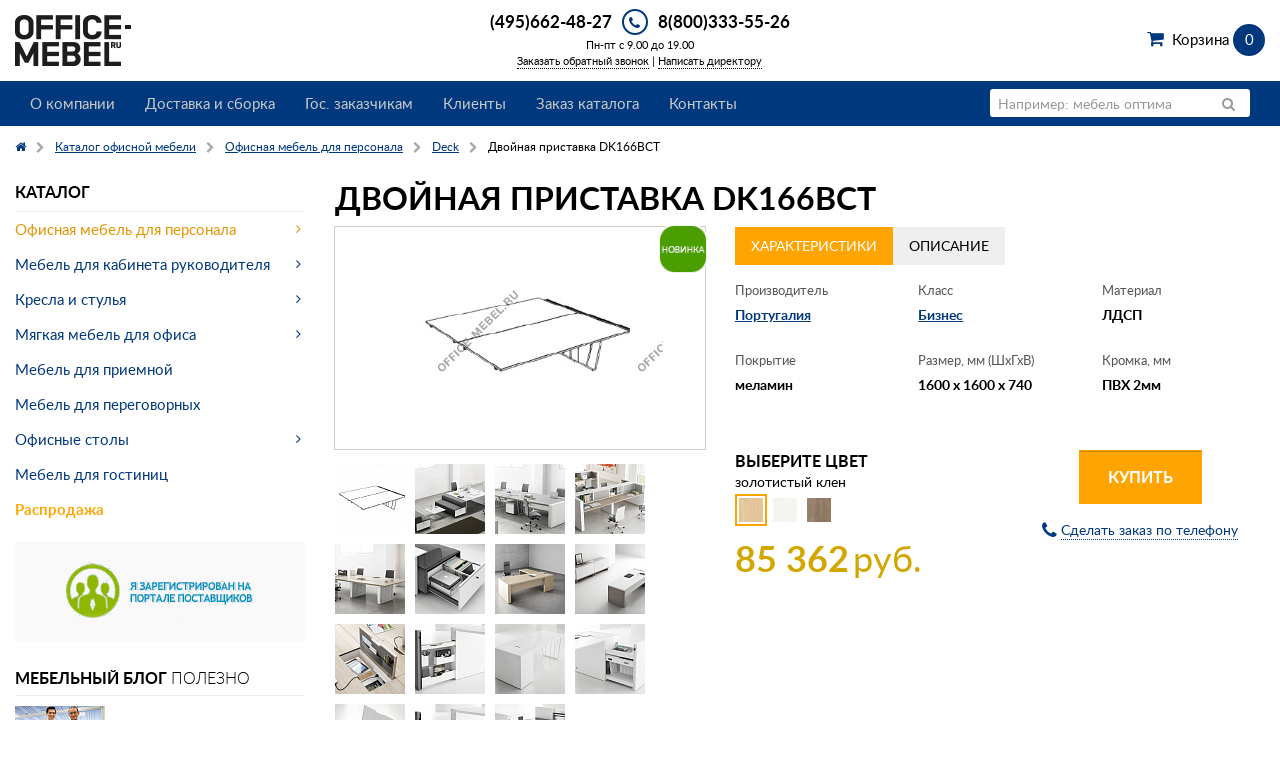

--- FILE ---
content_type: text/html; charset=UTF-8
request_url: https://www.office-mebel.ru/catalog/office_mebel/ofisnaya_mebel_deck/dvoynaya_pristavka_dk166bct/
body_size: 14220
content:
<!doctype html>
<html class="no-js" lang="en">
<head>
  <title>Двойная приставка DK166BCT из коллекции Deck в разделе офисная мебель для персонала купить по цене от EUR949 руб. на Office-mebel.ru!</title>
  <meta name="description" content="Интернет-магазин Office-mebel.ru - Двойная приставка DK166BCT производства Португалия , размером 1600 x 1600 x 740 , по цене от EUR949 руб. в разделе офисная мебель для персонала Deck. Заказ на сайте или по телефону 8(800)333-55-26!">
  <link rel="apple-touch-icon" sizes="180x180" href="/bitrix/templates/office-mebel_2015/include/favicon/apple-touch-icon.png?v=XBymMO34Ra">
<link rel="icon" type="image/png" sizes="32x32" href="/bitrix/templates/office-mebel_2015/include/favicon/favicon-32x32.png?v=XBymMO34Ra">
<link rel="icon" type="image/png" sizes="16x16" href="/bitrix/templates/office-mebel_2015/include/favicon/favicon-16x16.png?v=XBymMO34Ra">
<link rel="manifest" href="/bitrix/templates/office-mebel_2015/include/favicon/site.webmanifest?v=XBymMO34Ra">
<link rel="mask-icon" href="/bitrix/templates/office-mebel_2015/include/favicon/safari-pinned-tab.svg?v=XBymMO34Ra" color="#00387e">
<link rel="shortcut icon" href="/bitrix/templates/office-mebel_2015/include/favicon/favicon.ico?v=XBymMO34Ra">
<meta name="apple-mobile-web-app-title" content="Office-mebel.ru">
<meta name="application-name" content="Office-mebel.ru">
<meta name="msapplication-TileColor" content="#2b5797">
<meta name="msapplication-config" content="/bitrix/templates/office-mebel_2015/include/favicon/browserconfig.xml?v=XBymMO34Ra">
<meta name="theme-color" content="#ffffff">  <meta name="viewport" content="width=device-width, initial-scale=1.0">
<meta http-equiv="content-type" content="text/html; charset=utf-8">


<link href="/bitrix/cache/css/s1/office-mebel_2015/template_c6289dfc7058e87235046a1d4584f291/template_c6289dfc7058e87235046a1d4584f291.css?1740639504225651" type="text/css"  data-template-style="true"  rel="stylesheet" />
  <script type="application/ld+json" data-skip-moving="true">
{
  "@context": "http://schema.org",
  "@type": "Organization",
  "name" : "ООО \"Офис мебель точка ру\"",
  "address": {
    "@type": "PostalAddress",
    "postalCode": "108811",
    "addressLocality": "г. Москва",
    "streetAddress": "БП Румянцево, д. 4, стр. 2, подъезд 16, офис 624-В."
  },
  "telephone": "+7 (495) 662-48-27",
  "email": "info@office-mebel.ru",
  "url": "https://www.office-mebel.ru",
  "logo": {
    "@context": "http://schema.org",
    "@type": "ImageObject",
    "url": "https://www.office-mebel.ru/bitrix/templates/office-mebel_2015/images/logo.png",
    "name": "office-mebel.ru"
  }
}
</script>
<script type="application/ld+json">[{"@type":"Product","@context":"http://schema.org/","name":"Двойная приставка DK166BCT","aggregateRating":{"@type":"AggregateRating","ratingValue":5,"reviewCount":1},"description":"<noindex><p>Функциональная оперативная мебель из Португалии Deck - это отличное решение для меблировки современного офиса. Конструкция мебели позволяет создавать как групповые, так и индивидуальные рабочие места. В качестве материалов используются первоклассные плиты ДСП высокого качества с меламиновым покрытием. Материалы мебели для офиса Deck не содержат токсических компонентов и не вызывают аллергическую реакцию. Меламиновое покрытие рабочих поверхностей предохраняет мебель от преждевременного изнашивания в режиме интенсивного использования.</p>\r\n\r\n<ul>\r\n<p><b>Столешницы:</b></p>\r\n<li>ДСП с меламинвым покрытием (толщина 19мм);</li>\r\n<li>кромка ПВХ (толщина 2мм).</li>\r\n</ul>\r\n<ul>\r\n<p><b>Каркас:</b></p>\r\n<li>балочная конструкция;</li>\r\n<li>опоры 2-х типов;</li>\r\n<li>высота столов 74см и 115см (в зависимости от модели).</li>\r\n</ul></noindex>","image":{"@context":"http://schema.org","@type":"ImageObject","contentUrl":"https://www.office-mebel.ru/upload/resize_cache/iblock/c45/285_214_1de1b831e8df21dff3d2de6dd306d7206/17.jpg","name":"Двойная приставка DK166BCT на Office-mebel.ru"},"brand":{"@type":"Thing","name":"GDB"},"sku":172086,"offers":{"@type":"Offer","price":"85362.08","priceCurrency":"RUB","availability":"InStock","url":"https://www.office-mebel.ru/catalog/office_mebel/ofisnaya_mebel_deck/dvoynaya_pristavka_dk166bct/","priceValidUntil":"2027-01-26"}},{"@context":"http://schema.org/","@type":"ImageObject","contentUrl":"https://www.office-mebel.ru/upload/resize_cache/iblock/c45/285_214_1de1b831e8df21dff3d2de6dd306d7206/17.jpg","name":"Двойная приставка DK166BCT на Office-mebel.ru 1"},{"@context":"http://schema.org/","@type":"ImageObject","contentUrl":"https://www.office-mebel.ru/upload/resize_cache/iblock/ce4/800_600_1de1b831e8df21dff3d2de6dd306d7206/dc_1.jpg","name":"Двойная приставка DK166BCT на Office-mebel.ru 2"},{"@context":"http://schema.org/","@type":"ImageObject","contentUrl":"https://www.office-mebel.ru/upload/resize_cache/iblock/8fe/800_600_1de1b831e8df21dff3d2de6dd306d7206/dc_2.jpg","name":"Двойная приставка DK166BCT на Office-mebel.ru 3"},{"@context":"http://schema.org/","@type":"ImageObject","contentUrl":"https://www.office-mebel.ru/upload/resize_cache/iblock/89b/800_600_1de1b831e8df21dff3d2de6dd306d7206/dc_4.jpg","name":"Двойная приставка DK166BCT на Office-mebel.ru 4"},{"@context":"http://schema.org/","@type":"ImageObject","contentUrl":"https://www.office-mebel.ru/upload/resize_cache/iblock/a7f/800_600_1de1b831e8df21dff3d2de6dd306d7206/dc_5.jpg","name":"Двойная приставка DK166BCT на Office-mebel.ru 5"},{"@context":"http://schema.org/","@type":"ImageObject","contentUrl":"https://www.office-mebel.ru/upload/resize_cache/iblock/d3d/800_600_1de1b831e8df21dff3d2de6dd306d7206/dc_7.jpg","name":"Двойная приставка DK166BCT на Office-mebel.ru 6"},{"@context":"http://schema.org/","@type":"ImageObject","contentUrl":"https://www.office-mebel.ru/upload/resize_cache/iblock/286/800_600_1de1b831e8df21dff3d2de6dd306d7206/dc_8.jpg","name":"Двойная приставка DK166BCT на Office-mebel.ru 7"},{"@context":"http://schema.org/","@type":"ImageObject","contentUrl":"https://www.office-mebel.ru/upload/resize_cache/iblock/982/800_600_1de1b831e8df21dff3d2de6dd306d7206/dc_9.jpg","name":"Двойная приставка DK166BCT на Office-mebel.ru 8"},{"@context":"http://schema.org/","@type":"ImageObject","contentUrl":"https://www.office-mebel.ru/upload/resize_cache/iblock/2f3/800_600_1de1b831e8df21dff3d2de6dd306d7206/dc_10.jpg","name":"Двойная приставка DK166BCT на Office-mebel.ru 9"},{"@context":"http://schema.org/","@type":"ImageObject","contentUrl":"https://www.office-mebel.ru/upload/resize_cache/iblock/665/800_600_1de1b831e8df21dff3d2de6dd306d7206/dc_11.jpg","name":"Двойная приставка DK166BCT на Office-mebel.ru 10"},{"@context":"http://schema.org/","@type":"ImageObject","contentUrl":"https://www.office-mebel.ru/upload/resize_cache/iblock/49e/800_600_1de1b831e8df21dff3d2de6dd306d7206/dc_13.jpg","name":"Двойная приставка DK166BCT на Office-mebel.ru 11"},{"@context":"http://schema.org/","@type":"ImageObject","contentUrl":"https://www.office-mebel.ru/upload/resize_cache/iblock/a2f/800_600_1de1b831e8df21dff3d2de6dd306d7206/dc_14.jpg","name":"Двойная приставка DK166BCT на Office-mebel.ru 12"},{"@context":"http://schema.org/","@type":"ImageObject","contentUrl":"https://www.office-mebel.ru/upload/resize_cache/iblock/223/800_600_1de1b831e8df21dff3d2de6dd306d7206/dc_15.jpg","name":"Двойная приставка DK166BCT на Office-mebel.ru 13"},{"@context":"http://schema.org/","@type":"ImageObject","contentUrl":"https://www.office-mebel.ru/upload/resize_cache/iblock/aee/800_600_1de1b831e8df21dff3d2de6dd306d7206/dc_16.jpg","name":"Двойная приставка DK166BCT на Office-mebel.ru 14"},{"@context":"http://schema.org/","@type":"ImageObject","contentUrl":"https://www.office-mebel.ru/upload/resize_cache/iblock/1b1/800_600_1de1b831e8df21dff3d2de6dd306d7206/dc_17.jpg","name":"Двойная приставка DK166BCT на Office-mebel.ru 15"},{"@context":"http://schema.org/","@type":"ImageObject","thumbnail":"https://www.office-mebel.ru/upload/iblock/470/600x600_sized_image_products_chairs_personal_17534_3292.jpg","name":"Офисное кресло Топ на Office-mebel.ru"},{"@context":"http://schema.org/","@type":"ImageObject","thumbnail":"https://www.office-mebel.ru/upload/iblock/17e/129e0f38e5f31ab3fd0b88d58c1f898a.jpg","name":"Офисное кресло H-966F-2 на Office-mebel.ru"},{"@context":"http://schema.org/","@type":"ImageObject","thumbnail":"https://www.office-mebel.ru/upload/resize_cache/iblock/83e/500_200_2de1b831e8df21dff3d2de6dd306d7206/1.jpg","name":"Офисная мебель Ping Pong на Office-mebel.ru"}]</script>



      <meta name="yandex-verification" content="29f17dbc2496c436" /></head>
<body>
<div class="layout-wrapper">
  <div class="layout-header">
    <div class="row">
      <div class="small-9 medium-5 large-4 columns">
        <a title="На главную страницу интернет-магазина office-mebel.ru" href="/">
	<img alt="Office-mebel &ndash; интернет-магазин офисной мебели" src="/bitrix/templates/office-mebel_2015/images/logo.png" width="116" height="51">
</a>      </div>
      <div class="small-3 medium-7 large-4 columns">
        <div class="header-phone">
          <a href="#" data-reveal-id="modal-phone" class="header-phone-icon fa-stack">
            <i class="fa fa-circle fa-stack-2x"></i>
            <i class="fa fa-phone fa-stack-1x"></i>
          </a>
          <span class="header-phone-number"><a href="tel:+74956624827">(495)662-48-27</a></span>
          <span class="header-phone-number"><a href="tel:+78003335526">8(800)333-55-26</a></span>
        </div>
        <div class="header-hours">Пн-пт с 9.00 до 19.00</div>
        <div class="header-request-call">
          <a data-reveal-ajax="/pages/call_manager/?ajax=Y&modal=Y" data-reveal-id="modal-container" href="/pages/call_manager/">Заказать обратный звонок</a>&nbsp;|&nbsp;<a data-reveal-ajax="/pages/write_to_director/?ajax=Y&modal=Y" data-reveal-id="modal-container" href="/pages/write_to_director/">Написать директору</a>
        </div>
      </div>
      <div class="header-basket large-4 columns">
        <div class="text-right">
          <a href="/personal/cart/" class="shopping-cart">Корзина <span class="shopping-cart-count" data-js=header-basket-count>0</span> <span data-js=header-basket-price></span></a>        </div>
      </div>
    </div>
    <div class="main-menu">
      <div class="row">
        <div class="small-12 columns">
          <nav class="top-bar" data-topbar role="navigation">
            <ul class="title-area">
              <li class="name"></li>
              <li class="toggle-topbar menu-icon">
                <a><span>Меню</span></a>
              </li>
              <li class="cart-icon">
    <a href="/personal/cart/"><span></span><em data-js="header-basket-count">0</em></a>
</li>            </ul>
            <section class="top-bar-section">
              <ul class="right">
                <li class="has-form search-form">
                  <form action="/search/" name="h_search_form" class="top-bar-searchform">
	<div class="row">
		<div class="small-12 columns">
			<div class="row collapse postfix-radius">
				<div class="small-10 columns">
					<input type="text" name="q" value="" placeholder="Например: мебель оптима"/>
				</div>
				<div class="small-2 columns">
					<button class="button postfix"><i class="fa fa-search"></i></button>
				</div>
			</div>
		</div>
	</div>
</form>                </li>
                <li class="has-dropdown show-for-small-only">
                  <a href="#">Каталог</a>
                  <ul class="dropdown">
					<li class="has-dropdown close">
				<a href="/catalog/office_mebel/">Офисная мебель для персонала</a>
				<ul class="dropdown">
									<li><a href="/catalog/office_mebel/type/ultra_ekonom/">Ультра-эконом класс</a></li>
											<li><a href="/catalog/office_mebel/type/ekonom/">Эконом класс</a></li>
											<li><a href="/catalog/office_mebel/type/biznes/">Бизнес класс</a></li>
							</ul></li>					<li class="has-dropdown close">
				<a href="/catalog/kabinet/">Мебель для кабинета руководителя</a>
				<ul class="dropdown">
									<li><a href="/catalog/kabinet/type/ultra_ekonom/">Эконом класс</a></li>
											<li><a href="/catalog/kabinet/type/ekonom/">Стандарт класс</a></li>
											<li><a href="/catalog/kabinet/type/biznes/">Бизнес класс</a></li>
											<li><a href="/catalog/kabinet/type/premium/">Премиум класс</a></li>
							</ul></li>					<li class="has-dropdown close">
				<a href="/catalog/kresla/">Кресла и стулья</a>
				<ul class="dropdown">
									<li><a href="/catalog/kresla/kresla_rukovoditelya.html">Кресла для руководителя</a></li>
											<li><a href="/catalog/kresla/kresla_dlya_personala.html">Офисные кресла</a></li>
											<li><a href="/catalog/kresla/konferents_kresla.html">Конференц кресла</a></li>
											<li><a href="/catalog/kresla/office_chair.html">Офисные стулья</a></li>
							</ul></li>					<li class="has-dropdown close">
				<a href="/catalog/office_soft/">Мягкая мебель для офиса</a>
				<ul class="dropdown">
									<li><a href="/catalog/office_soft/elements/klassicheskiy-stil/">Классический стиль</a></li>
											<li><a href="/catalog/office_soft/elements/sovremennyy-stil/">Современный стиль</a></li>
							</ul></li>							<li><a href="/catalog/receps/">Мебель для приемной</a></li>
											<li><a href="/catalog/negots/">Мебель для переговорных</a></li>
									<li class="has-dropdown close">
				<a href="/catalog/office_mebel/elements/ofisnye-stoly/">Офисные столы</a>
				<ul class="dropdown">
									<li><a href="/catalog/office_mebel/elements/pryamye-ofisnye-stoly/">Прямые офисные столы</a></li>
											<li><a href="/catalog/office_mebel/elements/uglovye-i-ergonomichnye-stoly/">Угловые и эргономичные столы</a></li>
											<li><a href="/catalog/office_mebel/elements/kruglye-ofisnye-stoly/">Круглые офисные столы</a></li>
							</ul></li>							<li><a href="/catalog/mebel_hotel/">Мебель для гостиниц</a></li>
											<li><a href="/catalog/rasprodazha/">Распродажа</a></li>
				</ul>
                </li>
              </ul>
              	<ul class="left">
									<li class=""><a href="/pages/about/" title="О компании">О компании</a></li>
												<li class=""><a href="/pages/services/" title="Доставка и сборка">Доставка и сборка</a></li>
												<li class=""><a href="/pages/gos/" title="Гос. заказчикам">Гос. заказчикам</a></li>
												<li class=""><a href="/pages/clients/" title="Клиенты">Клиенты</a></li>
												<li class=""><a href="/pages/catalog_order/" title="Заказ каталога">Заказ каталога</a></li>
												<li class=""><a href="/pages/contacts/" title="Контакты">Контакты</a></li>
												<li class="hide-for-medium-up"><a href="/pages/call_manager/" title="Заказать обратный звонок">Заказать обратный звонок</a></li>
						</ul>
            </section>
          </nav>
        </div>
      </div>
    </div>
  </div>
  <div class="layout-main">
    <div class="row">
      <div class="small-12 columns">
        <ul class="breadcrumbs"><li><a href="/"><i class="fa fa-home"></i></a></li><li><a href="/catalog/" title="Каталог офисной мебели"><span>Каталог офисной мебели</span></a></li><li><a href="/catalog/office_mebel/" title="Офисная мебель для персонала"><span>Офисная мебель для персонала</span></a></li><li><a href="/catalog/office_mebel/deck/" title="Deck"><span>Deck</span></a></li><li class="current"><span>Двойная приставка DK166BCT</span></li></ul><script type="application/ld+json">{"@context":"http://schema.org/","@type":"BreadcrumbList","itemListElement":[{"@type":"ListItem","position":1,"item":{"@id":"/","name":"Главная"}},{"@type":"ListItem","position":2,"item":{"@id":"/catalog/","name":"Каталог офисной мебели"}},{"@type":"ListItem","position":3,"item":{"@id":"/catalog/office_mebel/","name":"Офисная мебель для персонала"}},{"@type":"ListItem","position":4,"item":{"@id":"/catalog/office_mebel/deck/","name":"Deck"}},{"@type":"ListItem","position":5,"item":{"@id":"/catalog/office_mebel/ofisnaya_mebel_deck/dvoynaya_pristavka_dk166bct/","name":"Двойная приставка DK166BCT"}}]}</script>      </div>
    </div>
    <div class="row">
      <div class="small-12 medium-8 medium-push-4 large-9 large-push-3 columns">
  <div id="element-container">

  <div class="catalog-element">
    <h1>Двойная приставка DK166BCT</h1>
        <div class="row">
      <div class="large-5 columns">
        <div class="catalog-element__image-wrapper">
                      <ul class="stock-list">
                                              <li><img src="/upload/iblock/6ba/novinka.png" width="54" height="54" title="Новинка" alt="Новинка"></li>
                          </ul>
                    <a id="element_image_172087" data-js="open-clearing" data-options="thumb_index: 0; clearing_id: element-thumbnail;" class="catalog-element__image" href="/upload/resize_cache/iblock/c45/285_214_1de1b831e8df21dff3d2de6dd306d7206/17.jpg" title="Двойная приставка DK166BCT на Office-mebel.ru">
            <img src="/upload/resize_cache/iblock/c45/285_214_1de1b831e8df21dff3d2de6dd306d7206/17.jpg" alt="Двойная приставка DK166BCT на Office-mebel.ru" />
          </a>
        </div>
                  <ul class="catalog-element__thumbnail" data-clearing id="element-thumbnail">
                                        <li>
                <a href="/upload/resize_cache/iblock/c45/285_214_1de1b831e8df21dff3d2de6dd306d7206/17.jpg" title="Двойная приставка DK166BCT на Office-mebel.ru 1">
                  <img src="/upload/resize_cache/iblock/c45/70_70_2/17.jpg" alt="Двойная приставка DK166BCT на Office-mebel.ru 1" data-caption="Двойная приставка DK166BCT на Office-mebel.ru 1">
                </a>
              </li>
                                        <li>
                <a href="/upload/resize_cache/iblock/ce4/800_600_1de1b831e8df21dff3d2de6dd306d7206/dc_1.jpg" title="Двойная приставка DK166BCT на Office-mebel.ru 2">
                  <img src="/upload/resize_cache/iblock/ce4/70_70_2/dc_1.jpg" alt="Двойная приставка DK166BCT на Office-mebel.ru 2" data-caption="Двойная приставка DK166BCT на Office-mebel.ru 2">
                </a>
              </li>
                                        <li>
                <a href="/upload/resize_cache/iblock/8fe/800_600_1de1b831e8df21dff3d2de6dd306d7206/dc_2.jpg" title="Двойная приставка DK166BCT на Office-mebel.ru 3">
                  <img src="/upload/resize_cache/iblock/8fe/70_70_2/dc_2.jpg" alt="Двойная приставка DK166BCT на Office-mebel.ru 3" data-caption="Двойная приставка DK166BCT на Office-mebel.ru 3">
                </a>
              </li>
                                        <li>
                <a href="/upload/resize_cache/iblock/89b/800_600_1de1b831e8df21dff3d2de6dd306d7206/dc_4.jpg" title="Двойная приставка DK166BCT на Office-mebel.ru 4">
                  <img src="/upload/resize_cache/iblock/89b/70_70_2/dc_4.jpg" alt="Двойная приставка DK166BCT на Office-mebel.ru 4" data-caption="Двойная приставка DK166BCT на Office-mebel.ru 4">
                </a>
              </li>
                                        <li>
                <a href="/upload/resize_cache/iblock/a7f/800_600_1de1b831e8df21dff3d2de6dd306d7206/dc_5.jpg" title="Двойная приставка DK166BCT на Office-mebel.ru 5">
                  <img src="/upload/resize_cache/iblock/a7f/70_70_2/dc_5.jpg" alt="Двойная приставка DK166BCT на Office-mebel.ru 5" data-caption="Двойная приставка DK166BCT на Office-mebel.ru 5">
                </a>
              </li>
                                        <li>
                <a href="/upload/resize_cache/iblock/d3d/800_600_1de1b831e8df21dff3d2de6dd306d7206/dc_7.jpg" title="Двойная приставка DK166BCT на Office-mebel.ru 6">
                  <img src="/upload/resize_cache/iblock/d3d/70_70_2/dc_7.jpg" alt="Двойная приставка DK166BCT на Office-mebel.ru 6" data-caption="Двойная приставка DK166BCT на Office-mebel.ru 6">
                </a>
              </li>
                                        <li>
                <a href="/upload/resize_cache/iblock/286/800_600_1de1b831e8df21dff3d2de6dd306d7206/dc_8.jpg" title="Двойная приставка DK166BCT на Office-mebel.ru 7">
                  <img src="/upload/resize_cache/iblock/286/70_70_2/dc_8.jpg" alt="Двойная приставка DK166BCT на Office-mebel.ru 7" data-caption="Двойная приставка DK166BCT на Office-mebel.ru 7">
                </a>
              </li>
                                        <li>
                <a href="/upload/resize_cache/iblock/982/800_600_1de1b831e8df21dff3d2de6dd306d7206/dc_9.jpg" title="Двойная приставка DK166BCT на Office-mebel.ru 8">
                  <img src="/upload/resize_cache/iblock/982/70_70_2/dc_9.jpg" alt="Двойная приставка DK166BCT на Office-mebel.ru 8" data-caption="Двойная приставка DK166BCT на Office-mebel.ru 8">
                </a>
              </li>
                                        <li>
                <a href="/upload/resize_cache/iblock/2f3/800_600_1de1b831e8df21dff3d2de6dd306d7206/dc_10.jpg" title="Двойная приставка DK166BCT на Office-mebel.ru 9">
                  <img src="/upload/resize_cache/iblock/2f3/70_70_2/dc_10.jpg" alt="Двойная приставка DK166BCT на Office-mebel.ru 9" data-caption="Двойная приставка DK166BCT на Office-mebel.ru 9">
                </a>
              </li>
                                        <li>
                <a href="/upload/resize_cache/iblock/665/800_600_1de1b831e8df21dff3d2de6dd306d7206/dc_11.jpg" title="Двойная приставка DK166BCT на Office-mebel.ru 10">
                  <img src="/upload/resize_cache/iblock/665/70_70_2/dc_11.jpg" alt="Двойная приставка DK166BCT на Office-mebel.ru 10" data-caption="Двойная приставка DK166BCT на Office-mebel.ru 10">
                </a>
              </li>
                                        <li>
                <a href="/upload/resize_cache/iblock/49e/800_600_1de1b831e8df21dff3d2de6dd306d7206/dc_13.jpg" title="Двойная приставка DK166BCT на Office-mebel.ru 11">
                  <img src="/upload/resize_cache/iblock/49e/70_70_2/dc_13.jpg" alt="Двойная приставка DK166BCT на Office-mebel.ru 11" data-caption="Двойная приставка DK166BCT на Office-mebel.ru 11">
                </a>
              </li>
                                        <li>
                <a href="/upload/resize_cache/iblock/a2f/800_600_1de1b831e8df21dff3d2de6dd306d7206/dc_14.jpg" title="Двойная приставка DK166BCT на Office-mebel.ru 12">
                  <img src="/upload/resize_cache/iblock/a2f/70_70_2/dc_14.jpg" alt="Двойная приставка DK166BCT на Office-mebel.ru 12" data-caption="Двойная приставка DK166BCT на Office-mebel.ru 12">
                </a>
              </li>
                                        <li>
                <a href="/upload/resize_cache/iblock/223/800_600_1de1b831e8df21dff3d2de6dd306d7206/dc_15.jpg" title="Двойная приставка DK166BCT на Office-mebel.ru 13">
                  <img src="/upload/resize_cache/iblock/223/70_70_2/dc_15.jpg" alt="Двойная приставка DK166BCT на Office-mebel.ru 13" data-caption="Двойная приставка DK166BCT на Office-mebel.ru 13">
                </a>
              </li>
                                        <li>
                <a href="/upload/resize_cache/iblock/aee/800_600_1de1b831e8df21dff3d2de6dd306d7206/dc_16.jpg" title="Двойная приставка DK166BCT на Office-mebel.ru 14">
                  <img src="/upload/resize_cache/iblock/aee/70_70_2/dc_16.jpg" alt="Двойная приставка DK166BCT на Office-mebel.ru 14" data-caption="Двойная приставка DK166BCT на Office-mebel.ru 14">
                </a>
              </li>
                                        <li>
                <a href="/upload/resize_cache/iblock/1b1/800_600_1de1b831e8df21dff3d2de6dd306d7206/dc_17.jpg" title="Двойная приставка DK166BCT на Office-mebel.ru 15">
                  <img src="/upload/resize_cache/iblock/1b1/70_70_2/dc_17.jpg" alt="Двойная приставка DK166BCT на Office-mebel.ru 15" data-caption="Двойная приставка DK166BCT на Office-mebel.ru 15">
                </a>
              </li>
                      </ul>
              </div>
      <div class="large-7 columns">
        <ul class="tabs" data-tab>
          <li class="tab-title active">
            <a href="#panel2"><span class="tabs__title">характеристики</span></a>
          </li>
                      <li class="tab-title">
              <a href="#panel3"><span class="tabs__title">Описание</span></a>
            </li>
                  </ul>
        <div class="tabs-content">
          <div class="content active" id="panel2">
            <ul class="small-block-grid-3" id="list-properties">
                              <li>
                  <dl class="def-list-properties">
                    <dt>Производитель</dt>
                    <dd><a href="/catalog/office_mebel/manufacturer/portugaliya_/" title="Португалия ">Португалия </a></dd>
                  </dl>
                </li>
                                            <li>
                  <dl class="def-list-properties">
                    <dt>Класс</dt>
                    <dd><a href="/catalog/office_mebel/type/biznes/" title="Бизнес">Бизнес</a></dd>
                  </dl>
                </li>
                                                          <li>
                  <dl class="def-list-properties">
                    <dt>Материал</dt>
                                          <dd>ЛДСП<dd>
                                      </dl>
                </li>
                                            <li>
                  <dl class="def-list-properties">
                    <dt>Покрытие</dt>
                    <dd>меламин</dd>
                  </dl>
                </li>
                                                          <li>
                  <dl class="def-list-properties">
                    <dt>Размер, мм (ШхГхВ)</dt>
                    <dd>1600&nbsp;x&nbsp;1600&nbsp;x&nbsp;740</dd>
                  </dl>
                </li>
                                                                        <li>
                  <dl class="def-list-properties">
                    <dt>Кромка, мм</dt>
                    <dd>ПВХ 2мм</dd>
                  </dl>
                </li>
                                        </ul>
                      </div>
                      <div class="content" id="panel3">
              <div class="panel">
                <noindex><p>Функциональная оперативная мебель из Португалии Deck - это отличное решение для меблировки современного офиса. Конструкция мебели позволяет создавать как групповые, так и индивидуальные рабочие места. В качестве материалов используются первоклассные плиты ДСП высокого качества с меламиновым покрытием. Материалы мебели для офиса Deck не содержат токсических компонентов и не вызывают аллергическую реакцию. Меламиновое покрытие рабочих поверхностей предохраняет мебель от преждевременного изнашивания в режиме интенсивного использования.</p>

<ul>
<p><b>Столешницы:</b></p>
<li>ДСП с меламинвым покрытием (толщина 19мм);</li>
<li>кромка ПВХ (толщина 2мм).</li>
</ul>
<ul>
<p><b>Каркас:</b></p>
<li>балочная конструкция;</li>
<li>опоры 2-х типов;</li>
<li>высота столов 74см и 115см (в зависимости от модели).</li>
</ul></noindex>              </div>
            </div>
                  </div>
        <div class="row">
          <div class="medium-6 columns">
                          <div class="catalog-element__color-title">Выберите цвет</div>
              <div id="element_color_name_172087">золотистый клен</div>
              <ul class="colors-list schoose" data-js="colors-list-element">
                                  <li>
                    <a href="/catalog/office_mebel/ofisnaya_mebel_deck/dvoynaya_pristavka_dk166bct/?OFFER_ID=172086"
                      data-options="
                        elementid:172087;
                        colorname:золотистый клен;
                        addurl:/catalog/office_mebel/ofisnaya_mebel_deck/dvoynaya_pristavka_dk166bct/?IBLOCK_CODE=office_mebel&amp;SECTION_CODE=ofisnaya_mebel_deck&amp;ELEMENT_CODE=dvoynaya_pristavka_dk166bct&amp;action=ADD2BASKET&amp;id=172086&amp;ELEMENT_ID=172087;
                        addurlajax:/catalog/ajax_element_buy.php?action=ADD2BASKET&amp;id=172086&amp;ELEMENT_ID=172087;
                        fullprice:85362.0755;
                        price:85362.0755;
                        uid:172086;
                        image:;
                      "
                      class="colors-list-item active"
                    >
                      <img src="/upload/resize_cache/iblock/bf6/70_70_2/zolotistyy-klen.jpg" alt="Двойная приставка DK166BCT - золотистый клен">
                    </a>
                  </li>
                                  <li>
                    <a href="/catalog/office_mebel/ofisnaya_mebel_deck/dvoynaya_pristavka_dk166bct/?OFFER_ID=172085"
                      data-options="
                        elementid:172087;
                        colorname:матовый белый;
                        addurl:/catalog/office_mebel/ofisnaya_mebel_deck/dvoynaya_pristavka_dk166bct/?IBLOCK_CODE=office_mebel&amp;SECTION_CODE=ofisnaya_mebel_deck&amp;ELEMENT_CODE=dvoynaya_pristavka_dk166bct&amp;action=ADD2BASKET&amp;id=172085&amp;ELEMENT_ID=172087;
                        addurlajax:/catalog/ajax_element_buy.php?action=ADD2BASKET&amp;id=172085&amp;ELEMENT_ID=172087;
                        fullprice:85362.0755;
                        price:85362.0755;
                        uid:172085;
                        image:;
                      "
                      class="colors-list-item "
                    >
                      <img src="/upload/resize_cache/iblock/203/70_70_2/matovyy-belyy.jpg" alt="Двойная приставка DK166BCT - матовый белый">
                    </a>
                  </li>
                                  <li>
                    <a href="/catalog/office_mebel/ofisnaya_mebel_deck/dvoynaya_pristavka_dk166bct/?OFFER_ID=172084"
                      data-options="
                        elementid:172087;
                        colorname:серебристая вишня;
                        addurl:/catalog/office_mebel/ofisnaya_mebel_deck/dvoynaya_pristavka_dk166bct/?IBLOCK_CODE=office_mebel&amp;SECTION_CODE=ofisnaya_mebel_deck&amp;ELEMENT_CODE=dvoynaya_pristavka_dk166bct&amp;action=ADD2BASKET&amp;id=172084&amp;ELEMENT_ID=172087;
                        addurlajax:/catalog/ajax_element_buy.php?action=ADD2BASKET&amp;id=172084&amp;ELEMENT_ID=172087;
                        fullprice:85326.0957;
                        price:85326.0957;
                        uid:172084;
                        image:;
                      "
                      class="colors-list-item "
                    >
                      <img src="/upload/resize_cache/iblock/576/70_70_2/serebristaya-vishnya.jpg" alt="Двойная приставка DK166BCT - серебристая вишня">
                    </a>
                  </li>
                              </ul>
                                      <p>
                                <span id="element_price_172087" class="catalog-element__price">85 362</span> <span class="catalog-element__currency">руб.</span>
              </p>
                      </div>
          <div class="medium-6 columns">
            <div class="text-center">
                              <a id="element_button_172087" href="/catalog/office_mebel/ofisnaya_mebel_deck/dvoynaya_pristavka_dk166bct/?IBLOCK_CODE=office_mebel&amp;SECTION_CODE=ofisnaya_mebel_deck&amp;ELEMENT_CODE=dvoynaya_pristavka_dk166bct&amp;action=ADD2BASKET&amp;id=172086&amp;ELEMENT_ID=172087" class="button warning large" data-ajax-url="/catalog/ajax_element_buy.php?action=ADD2BASKET&amp;id=172086&amp;ELEMENT_ID=172087" data-js="add-to-cart-2" data-options="id:172086;">Купить</a>
                            <p><a href="/pages/call_manager/?ajax=Y&modal=Y&product_id=172086" data-reveal-id="modal-container" data-reveal-ajax="true" class="order-by-phone"><i class="fa fa-phone fa-lg"></i> <span class="order-by-phone__text">Сделать заказ по телефону</span></a></p>
            </div>
          </div>
        </div>
      </div>
    </div>
  </div>
  <ul class="accordion" data-accordion>
                    <li class="accordion-navigation active">
        <a href="#accordion-panel-1">
          <i class="accordion__icon"></i><span class="accordion__title">Офисная мебель Deck похожие элементы – <span class="accordion__sub-title">Приставки</span></span>
        </a>
        <div id="accordion-panel-1" class="content active">
          <ul class="elements-list small-block-grid-2 medium-block-grid-2 large-block-grid-4">
                          <li>
                <div class="elements-list-image">
                                    <a href="/catalog/office_mebel/ofisnaya_mebel_deck/pryamougolnaya_pristavka_dk128c/" title="Прямоугольная приставка DK128C на Office-mebel.ru">
                    <img src="/upload/resize_cache/iblock/d74/266_197_1de1b831e8df21dff3d2de6dd306d7206/1.jpg" alt="Прямоугольная приставка DK128C на Office-mebel.ru">
                  </a>
                </div>
                <div class="elements-list-title"><a href="/catalog/office_mebel/ofisnaya_mebel_deck/pryamougolnaya_pristavka_dk128c/" title="Прямоугольная приставка DK128C">Прямоугольная приставка DK128C</a></div>
                                  <div class="elements-list-colors">
                    <ul class="colors-list schoose">
                                                                                          <li><a href="#" class="colors-list-item active" data-addurl="/catalog/office_mebel/ofisnaya_mebel_deck/pryamougolnaya_pristavka_dk128c/?OFFER_ID=171714?id=171714&action=ADD2BASKET" data-addurlajax="/catalog/ajax_element_buy.php?action=ADD2BASKET&id=171714" data-uid="171714" data-fullprice="87 314" data-price="87 314"><img src="/upload/iblock/6e2/zolotistyy-klen.jpg" alt="золотистый клен" title="золотистый клен"></a></li>
                                                                      <li><a href="#" class="colors-list-item" data-addurl="/catalog/office_mebel/ofisnaya_mebel_deck/pryamougolnaya_pristavka_dk128c/?OFFER_ID=171715?id=171715&action=ADD2BASKET" data-addurlajax="/catalog/ajax_element_buy.php?action=ADD2BASKET&id=171715" data-uid="171715" data-fullprice="87 341" data-price="87 341"><img src="/upload/iblock/6d9/matovyy-belyy.jpg" alt="матовый белый" title="матовый белый"></a></li>
                                                                      <li><a href="#" class="colors-list-item" data-addurl="/catalog/office_mebel/ofisnaya_mebel_deck/pryamougolnaya_pristavka_dk128c/?OFFER_ID=171716?id=171716&action=ADD2BASKET" data-addurlajax="/catalog/ajax_element_buy.php?action=ADD2BASKET&id=171716" data-uid="171716" data-fullprice="87 341" data-price="87 341"><img src="/upload/iblock/f3e/serebristaya-vishnya.jpg" alt="серебристая вишня" title="серебристая вишня"></a></li>
                                                                  </ul>
                  </div>
                                <div class="row collapse">
                  <div class="small-12 medium-7 large-7 columns">
                    <span class="elements-list-property">1200 x 800 x 740</span><br>                                                                                          <span class="elements-list-price">87 314</span>&nbsp;<span class="elements-list-currency">руб.</span>
                                                            </div>
                  <div class="small-12 medium-5 large-5 columns">
                                                                  <a href="/catalog/office_mebel/ofisnaya_mebel_deck/pryamougolnaya_pristavka_dk128c/?OFFER_ID=171714?id=171714&action=ADD2BASKET" title="Купить" class="button success tiny expand" data-ajax-url="/catalog/ajax_element_buy.php?action=ADD2BASKET&id=171714" data-js="add-to-cart-2" data-options="id:171714;">Купить</a>
                                                            </div>
                </div>
              </li>
                          <li>
                <div class="elements-list-image">
                                    <a href="/catalog/office_mebel/ofisnaya_mebel_deck/pryamougolnaya_pristavka_dk148c/" title="Прямоугольная приставка DK148C на Office-mebel.ru">
                    <img src="/upload/resize_cache/iblock/d34/266_197_1de1b831e8df21dff3d2de6dd306d7206/1.jpg" alt="Прямоугольная приставка DK148C на Office-mebel.ru">
                  </a>
                </div>
                <div class="elements-list-title"><a href="/catalog/office_mebel/ofisnaya_mebel_deck/pryamougolnaya_pristavka_dk148c/" title="Прямоугольная приставка DK148C">Прямоугольная приставка DK148C</a></div>
                                  <div class="elements-list-colors">
                    <ul class="colors-list schoose">
                                                                                          <li><a href="#" class="colors-list-item active" data-addurl="/catalog/office_mebel/ofisnaya_mebel_deck/pryamougolnaya_pristavka_dk148c/?OFFER_ID=171720?id=171720&action=ADD2BASKET" data-addurlajax="/catalog/ajax_element_buy.php?action=ADD2BASKET&id=171720" data-uid="171720" data-fullprice="90 669" data-price="90 669"><img src="/upload/iblock/6e2/zolotistyy-klen.jpg" alt="золотистый клен" title="золотистый клен"></a></li>
                                                                      <li><a href="#" class="colors-list-item" data-addurl="/catalog/office_mebel/ofisnaya_mebel_deck/pryamougolnaya_pristavka_dk148c/?OFFER_ID=171719?id=171719&action=ADD2BASKET" data-addurlajax="/catalog/ajax_element_buy.php?action=ADD2BASKET&id=171719" data-uid="171719" data-fullprice="90 669" data-price="90 669"><img src="/upload/iblock/6d9/matovyy-belyy.jpg" alt="матовый белый" title="матовый белый"></a></li>
                                                                      <li><a href="#" class="colors-list-item" data-addurl="/catalog/office_mebel/ofisnaya_mebel_deck/pryamougolnaya_pristavka_dk148c/?OFFER_ID=171718?id=171718&action=ADD2BASKET" data-addurlajax="/catalog/ajax_element_buy.php?action=ADD2BASKET&id=171718" data-uid="171718" data-fullprice="90 678" data-price="90 678"><img src="/upload/iblock/f3e/serebristaya-vishnya.jpg" alt="серебристая вишня" title="серебристая вишня"></a></li>
                                                                  </ul>
                  </div>
                                <div class="row collapse">
                  <div class="small-12 medium-7 large-7 columns">
                    <span class="elements-list-property">1400 x 800 x 740</span><br>                                                                                          <span class="elements-list-price">90 669</span>&nbsp;<span class="elements-list-currency">руб.</span>
                                                            </div>
                  <div class="small-12 medium-5 large-5 columns">
                                                                  <a href="/catalog/office_mebel/ofisnaya_mebel_deck/pryamougolnaya_pristavka_dk148c/?OFFER_ID=171720?id=171720&action=ADD2BASKET" title="Купить" class="button success tiny expand" data-ajax-url="/catalog/ajax_element_buy.php?action=ADD2BASKET&id=171720" data-js="add-to-cart-2" data-options="id:171720;">Купить</a>
                                                            </div>
                </div>
              </li>
                          <li>
                <div class="elements-list-image">
                                    <a href="/catalog/office_mebel/ofisnaya_mebel_deck/pryamougolnaya_pristavka_dk168c/" title="Прямоугольная приставка DK168C на Office-mebel.ru">
                    <img src="/upload/resize_cache/iblock/c94/266_197_1de1b831e8df21dff3d2de6dd306d7206/1.jpg" alt="Прямоугольная приставка DK168C на Office-mebel.ru">
                  </a>
                </div>
                <div class="elements-list-title"><a href="/catalog/office_mebel/ofisnaya_mebel_deck/pryamougolnaya_pristavka_dk168c/" title="Прямоугольная приставка DK168C">Прямоугольная приставка DK168C</a></div>
                                  <div class="elements-list-colors">
                    <ul class="colors-list schoose">
                                                                                          <li><a href="#" class="colors-list-item active" data-addurl="/catalog/office_mebel/ofisnaya_mebel_deck/pryamougolnaya_pristavka_dk168c/?OFFER_ID=171722?id=171722&action=ADD2BASKET" data-addurlajax="/catalog/ajax_element_buy.php?action=ADD2BASKET&id=171722" data-uid="171722" data-fullprice="93 889" data-price="93 889"><img src="/upload/iblock/6e2/zolotistyy-klen.jpg" alt="золотистый клен" title="золотистый клен"></a></li>
                                                                      <li><a href="#" class="colors-list-item" data-addurl="/catalog/office_mebel/ofisnaya_mebel_deck/pryamougolnaya_pristavka_dk168c/?OFFER_ID=171723?id=171723&action=ADD2BASKET" data-addurlajax="/catalog/ajax_element_buy.php?action=ADD2BASKET&id=171723" data-uid="171723" data-fullprice="93 907" data-price="93 907"><img src="/upload/iblock/6d9/matovyy-belyy.jpg" alt="матовый белый" title="матовый белый"></a></li>
                                                                      <li><a href="#" class="colors-list-item" data-addurl="/catalog/office_mebel/ofisnaya_mebel_deck/pryamougolnaya_pristavka_dk168c/?OFFER_ID=171724?id=171724&action=ADD2BASKET" data-addurlajax="/catalog/ajax_element_buy.php?action=ADD2BASKET&id=171724" data-uid="171724" data-fullprice="93 907" data-price="93 907"><img src="/upload/iblock/f3e/serebristaya-vishnya.jpg" alt="серебристая вишня" title="серебристая вишня"></a></li>
                                                                  </ul>
                  </div>
                                <div class="row collapse">
                  <div class="small-12 medium-7 large-7 columns">
                    <span class="elements-list-property">1600 x 800 x 740</span><br>                                                                                          <span class="elements-list-price">93 889</span>&nbsp;<span class="elements-list-currency">руб.</span>
                                                            </div>
                  <div class="small-12 medium-5 large-5 columns">
                                                                  <a href="/catalog/office_mebel/ofisnaya_mebel_deck/pryamougolnaya_pristavka_dk168c/?OFFER_ID=171722?id=171722&action=ADD2BASKET" title="Купить" class="button success tiny expand" data-ajax-url="/catalog/ajax_element_buy.php?action=ADD2BASKET&id=171722" data-js="add-to-cart-2" data-options="id:171722;">Купить</a>
                                                            </div>
                </div>
              </li>
                          <li>
                <div class="elements-list-image">
                                    <a href="/catalog/office_mebel/ofisnaya_mebel_deck/pryamougolnaya_pristavka_dk188c/" title="Прямоугольная приставка DK188C на Office-mebel.ru">
                    <img src="/upload/resize_cache/iblock/cad/266_197_1de1b831e8df21dff3d2de6dd306d7206/1.jpg" alt="Прямоугольная приставка DK188C на Office-mebel.ru">
                  </a>
                </div>
                <div class="elements-list-title"><a href="/catalog/office_mebel/ofisnaya_mebel_deck/pryamougolnaya_pristavka_dk188c/" title="Прямоугольная приставка DK188C">Прямоугольная приставка DK188C</a></div>
                                  <div class="elements-list-colors">
                    <ul class="colors-list schoose">
                                                                                          <li><a href="#" class="colors-list-item active" data-addurl="/catalog/office_mebel/ofisnaya_mebel_deck/pryamougolnaya_pristavka_dk188c/?OFFER_ID=171728?id=171728&action=ADD2BASKET" data-addurlajax="/catalog/ajax_element_buy.php?action=ADD2BASKET&id=171728" data-uid="171728" data-fullprice="97 235" data-price="97 235"><img src="/upload/iblock/6e2/zolotistyy-klen.jpg" alt="золотистый клен" title="золотистый клен"></a></li>
                                                                      <li><a href="#" class="colors-list-item" data-addurl="/catalog/office_mebel/ofisnaya_mebel_deck/pryamougolnaya_pristavka_dk188c/?OFFER_ID=171727?id=171727&action=ADD2BASKET" data-addurlajax="/catalog/ajax_element_buy.php?action=ADD2BASKET&id=171727" data-uid="171727" data-fullprice="97 235" data-price="97 235"><img src="/upload/iblock/6d9/matovyy-belyy.jpg" alt="матовый белый" title="матовый белый"></a></li>
                                                                      <li><a href="#" class="colors-list-item" data-addurl="/catalog/office_mebel/ofisnaya_mebel_deck/pryamougolnaya_pristavka_dk188c/?OFFER_ID=171726?id=171726&action=ADD2BASKET" data-addurlajax="/catalog/ajax_element_buy.php?action=ADD2BASKET&id=171726" data-uid="171726" data-fullprice="97 253" data-price="97 253"><img src="/upload/iblock/f3e/serebristaya-vishnya.jpg" alt="серебристая вишня" title="серебристая вишня"></a></li>
                                                                  </ul>
                  </div>
                                <div class="row collapse">
                  <div class="small-12 medium-7 large-7 columns">
                    <span class="elements-list-property">1800 x 800 x 740</span><br>                                                                                          <span class="elements-list-price">97 235</span>&nbsp;<span class="elements-list-currency">руб.</span>
                                                            </div>
                  <div class="small-12 medium-5 large-5 columns">
                                                                  <a href="/catalog/office_mebel/ofisnaya_mebel_deck/pryamougolnaya_pristavka_dk188c/?OFFER_ID=171728?id=171728&action=ADD2BASKET" title="Купить" class="button success tiny expand" data-ajax-url="/catalog/ajax_element_buy.php?action=ADD2BASKET&id=171728" data-js="add-to-cart-2" data-options="id:171728;">Купить</a>
                                                            </div>
                </div>
              </li>
                          <li>
                <div class="elements-list-image">
                                    <a href="/catalog/office_mebel/ofisnaya_mebel_deck/pryamougolnaya_pristavka_dk208c/" title="Прямоугольная приставка DK208C на Office-mebel.ru">
                    <img src="/upload/resize_cache/iblock/dad/266_197_1de1b831e8df21dff3d2de6dd306d7206/1.jpg" alt="Прямоугольная приставка DK208C на Office-mebel.ru">
                  </a>
                </div>
                <div class="elements-list-title"><a href="/catalog/office_mebel/ofisnaya_mebel_deck/pryamougolnaya_pristavka_dk208c/" title="Прямоугольная приставка DK208C">Прямоугольная приставка DK208C</a></div>
                                  <div class="elements-list-colors">
                    <ul class="colors-list schoose">
                                                                                          <li><a href="#" class="colors-list-item active" data-addurl="/catalog/office_mebel/ofisnaya_mebel_deck/pryamougolnaya_pristavka_dk208c/?OFFER_ID=171730?id=171730&action=ADD2BASKET" data-addurlajax="/catalog/ajax_element_buy.php?action=ADD2BASKET&id=171730" data-uid="171730" data-fullprice="100 465" data-price="100 465"><img src="/upload/iblock/6e2/zolotistyy-klen.jpg" alt="золотистый клен" title="золотистый клен"></a></li>
                                                                      <li><a href="#" class="colors-list-item" data-addurl="/catalog/office_mebel/ofisnaya_mebel_deck/pryamougolnaya_pristavka_dk208c/?OFFER_ID=171731?id=171731&action=ADD2BASKET" data-addurlajax="/catalog/ajax_element_buy.php?action=ADD2BASKET&id=171731" data-uid="171731" data-fullprice="100 474" data-price="100 474"><img src="/upload/iblock/6d9/matovyy-belyy.jpg" alt="матовый белый" title="матовый белый"></a></li>
                                                                      <li><a href="#" class="colors-list-item" data-addurl="/catalog/office_mebel/ofisnaya_mebel_deck/pryamougolnaya_pristavka_dk208c/?OFFER_ID=171732?id=171732&action=ADD2BASKET" data-addurlajax="/catalog/ajax_element_buy.php?action=ADD2BASKET&id=171732" data-uid="171732" data-fullprice="100 474" data-price="100 474"><img src="/upload/iblock/f3e/serebristaya-vishnya.jpg" alt="серебристая вишня" title="серебристая вишня"></a></li>
                                                                  </ul>
                  </div>
                                <div class="row collapse">
                  <div class="small-12 medium-7 large-7 columns">
                    <span class="elements-list-property">2000 x 800 x 740</span><br>                                                                                          <span class="elements-list-price">100 465</span>&nbsp;<span class="elements-list-currency">руб.</span>
                                                            </div>
                  <div class="small-12 medium-5 large-5 columns">
                                                                  <a href="/catalog/office_mebel/ofisnaya_mebel_deck/pryamougolnaya_pristavka_dk208c/?OFFER_ID=171730?id=171730&action=ADD2BASKET" title="Купить" class="button success tiny expand" data-ajax-url="/catalog/ajax_element_buy.php?action=ADD2BASKET&id=171730" data-js="add-to-cart-2" data-options="id:171730;">Купить</a>
                                                            </div>
                </div>
              </li>
                          <li>
                <div class="elements-list-image">
                                    <a href="/catalog/office_mebel/ofisnaya_mebel_deck/pryamougolnaya_pristavka_dk128t/" title="Прямоугольная приставка DK128T на Office-mebel.ru">
                    <img src="/upload/resize_cache/iblock/1ca/266_197_1de1b831e8df21dff3d2de6dd306d7206/1.jpg" alt="Прямоугольная приставка DK128T на Office-mebel.ru">
                  </a>
                </div>
                <div class="elements-list-title"><a href="/catalog/office_mebel/ofisnaya_mebel_deck/pryamougolnaya_pristavka_dk128t/" title="Прямоугольная приставка DK128T">Прямоугольная приставка DK128T</a></div>
                                  <div class="elements-list-colors">
                    <ul class="colors-list schoose">
                                                                                          <li><a href="#" class="colors-list-item active" data-addurl="/catalog/office_mebel/ofisnaya_mebel_deck/pryamougolnaya_pristavka_dk128t/?OFFER_ID=171736?id=171736&action=ADD2BASKET" data-addurlajax="/catalog/ajax_element_buy.php?action=ADD2BASKET&id=171736" data-uid="171736" data-fullprice="82 574" data-price="82 574"><img src="/upload/iblock/6e2/zolotistyy-klen.jpg" alt="золотистый клен" title="золотистый клен"></a></li>
                                                                      <li><a href="#" class="colors-list-item" data-addurl="/catalog/office_mebel/ofisnaya_mebel_deck/pryamougolnaya_pristavka_dk128t/?OFFER_ID=171735?id=171735&action=ADD2BASKET" data-addurlajax="/catalog/ajax_element_buy.php?action=ADD2BASKET&id=171735" data-uid="171735" data-fullprice="82 574" data-price="82 574"><img src="/upload/iblock/6d9/matovyy-belyy.jpg" alt="матовый белый" title="матовый белый"></a></li>
                                                                      <li><a href="#" class="colors-list-item" data-addurl="/catalog/office_mebel/ofisnaya_mebel_deck/pryamougolnaya_pristavka_dk128t/?OFFER_ID=171734?id=171734&action=ADD2BASKET" data-addurlajax="/catalog/ajax_element_buy.php?action=ADD2BASKET&id=171734" data-uid="171734" data-fullprice="82 574" data-price="82 574"><img src="/upload/iblock/f3e/serebristaya-vishnya.jpg" alt="серебристая вишня" title="серебристая вишня"></a></li>
                                                                  </ul>
                  </div>
                                <div class="row collapse">
                  <div class="small-12 medium-7 large-7 columns">
                    <span class="elements-list-property">1200 x 800 x 740</span><br>                                                                                          <span class="elements-list-price">82 574</span>&nbsp;<span class="elements-list-currency">руб.</span>
                                                            </div>
                  <div class="small-12 medium-5 large-5 columns">
                                                                  <a href="/catalog/office_mebel/ofisnaya_mebel_deck/pryamougolnaya_pristavka_dk128t/?OFFER_ID=171736?id=171736&action=ADD2BASKET" title="Купить" class="button success tiny expand" data-ajax-url="/catalog/ajax_element_buy.php?action=ADD2BASKET&id=171736" data-js="add-to-cart-2" data-options="id:171736;">Купить</a>
                                                            </div>
                </div>
              </li>
                          <li>
                <div class="elements-list-image">
                                    <a href="/catalog/office_mebel/ofisnaya_mebel_deck/pryamougolnaya_pristavka_dk148t/" title="Прямоугольная приставка DK148T на Office-mebel.ru">
                    <img src="/upload/resize_cache/iblock/cd2/266_197_1de1b831e8df21dff3d2de6dd306d7206/1.jpg" alt="Прямоугольная приставка DK148T на Office-mebel.ru">
                  </a>
                </div>
                <div class="elements-list-title"><a href="/catalog/office_mebel/ofisnaya_mebel_deck/pryamougolnaya_pristavka_dk148t/" title="Прямоугольная приставка DK148T">Прямоугольная приставка DK148T</a></div>
                                  <div class="elements-list-colors">
                    <ul class="colors-list schoose">
                                                                                          <li><a href="#" class="colors-list-item active" data-addurl="/catalog/office_mebel/ofisnaya_mebel_deck/pryamougolnaya_pristavka_dk148t/?OFFER_ID=171738?id=171738&action=ADD2BASKET" data-addurlajax="/catalog/ajax_element_buy.php?action=ADD2BASKET&id=171738" data-uid="171738" data-fullprice="85 938" data-price="85 938"><img src="/upload/iblock/6e2/zolotistyy-klen.jpg" alt="золотистый клен" title="золотистый клен"></a></li>
                                                                      <li><a href="#" class="colors-list-item" data-addurl="/catalog/office_mebel/ofisnaya_mebel_deck/pryamougolnaya_pristavka_dk148t/?OFFER_ID=171739?id=171739&action=ADD2BASKET" data-addurlajax="/catalog/ajax_element_buy.php?action=ADD2BASKET&id=171739" data-uid="171739" data-fullprice="85 902" data-price="85 902"><img src="/upload/iblock/6d9/matovyy-belyy.jpg" alt="матовый белый" title="матовый белый"></a></li>
                                                                      <li><a href="#" class="colors-list-item" data-addurl="/catalog/office_mebel/ofisnaya_mebel_deck/pryamougolnaya_pristavka_dk148t/?OFFER_ID=171740?id=171740&action=ADD2BASKET" data-addurlajax="/catalog/ajax_element_buy.php?action=ADD2BASKET&id=171740" data-uid="171740" data-fullprice="85 902" data-price="85 902"><img src="/upload/iblock/f3e/serebristaya-vishnya.jpg" alt="серебристая вишня" title="серебристая вишня"></a></li>
                                                                  </ul>
                  </div>
                                <div class="row collapse">
                  <div class="small-12 medium-7 large-7 columns">
                    <span class="elements-list-property">1400 x 800 x 740</span><br>                                                                                          <span class="elements-list-price">85 938</span>&nbsp;<span class="elements-list-currency">руб.</span>
                                                            </div>
                  <div class="small-12 medium-5 large-5 columns">
                                                                  <a href="/catalog/office_mebel/ofisnaya_mebel_deck/pryamougolnaya_pristavka_dk148t/?OFFER_ID=171738?id=171738&action=ADD2BASKET" title="Купить" class="button success tiny expand" data-ajax-url="/catalog/ajax_element_buy.php?action=ADD2BASKET&id=171738" data-js="add-to-cart-2" data-options="id:171738;">Купить</a>
                                                            </div>
                </div>
              </li>
                          <li>
                <div class="elements-list-image">
                                    <a href="/catalog/office_mebel/ofisnaya_mebel_deck/pryamougolnaya_pristavka_dk168t/" title="Прямоугольная приставка DK168T на Office-mebel.ru">
                    <img src="/upload/resize_cache/iblock/d9d/266_197_1de1b831e8df21dff3d2de6dd306d7206/1.jpg" alt="Прямоугольная приставка DK168T на Office-mebel.ru">
                  </a>
                </div>
                <div class="elements-list-title"><a href="/catalog/office_mebel/ofisnaya_mebel_deck/pryamougolnaya_pristavka_dk168t/" title="Прямоугольная приставка DK168T">Прямоугольная приставка DK168T</a></div>
                                  <div class="elements-list-colors">
                    <ul class="colors-list schoose">
                                                                                          <li><a href="#" class="colors-list-item active" data-addurl="/catalog/office_mebel/ofisnaya_mebel_deck/pryamougolnaya_pristavka_dk168t/?OFFER_ID=171744?id=171744&action=ADD2BASKET" data-addurlajax="/catalog/ajax_element_buy.php?action=ADD2BASKET&id=171744" data-uid="171744" data-fullprice="89 140" data-price="89 140"><img src="/upload/iblock/6e2/zolotistyy-klen.jpg" alt="золотистый клен" title="золотистый клен"></a></li>
                                                                      <li><a href="#" class="colors-list-item" data-addurl="/catalog/office_mebel/ofisnaya_mebel_deck/pryamougolnaya_pristavka_dk168t/?OFFER_ID=171743?id=171743&action=ADD2BASKET" data-addurlajax="/catalog/ajax_element_buy.php?action=ADD2BASKET&id=171743" data-uid="171743" data-fullprice="89 140" data-price="89 140"><img src="/upload/iblock/6d9/matovyy-belyy.jpg" alt="матовый белый" title="матовый белый"></a></li>
                                                                      <li><a href="#" class="colors-list-item" data-addurl="/catalog/office_mebel/ofisnaya_mebel_deck/pryamougolnaya_pristavka_dk168t/?OFFER_ID=171742?id=171742&action=ADD2BASKET" data-addurlajax="/catalog/ajax_element_buy.php?action=ADD2BASKET&id=171742" data-uid="171742" data-fullprice="89 149" data-price="89 149"><img src="/upload/iblock/f3e/serebristaya-vishnya.jpg" alt="серебристая вишня" title="серебристая вишня"></a></li>
                                                                  </ul>
                  </div>
                                <div class="row collapse">
                  <div class="small-12 medium-7 large-7 columns">
                    <span class="elements-list-property">1600 x 800 x 740</span><br>                                                                                          <span class="elements-list-price">89 140</span>&nbsp;<span class="elements-list-currency">руб.</span>
                                                            </div>
                  <div class="small-12 medium-5 large-5 columns">
                                                                  <a href="/catalog/office_mebel/ofisnaya_mebel_deck/pryamougolnaya_pristavka_dk168t/?OFFER_ID=171744?id=171744&action=ADD2BASKET" title="Купить" class="button success tiny expand" data-ajax-url="/catalog/ajax_element_buy.php?action=ADD2BASKET&id=171744" data-js="add-to-cart-2" data-options="id:171744;">Купить</a>
                                                            </div>
                </div>
              </li>
                          <li>
                <div class="elements-list-image">
                                    <a href="/catalog/office_mebel/ofisnaya_mebel_deck/pryamougolnaya_pristavka_dk188t/" title="Прямоугольная приставка DK188T на Office-mebel.ru">
                    <img src="/upload/resize_cache/iblock/be0/266_197_1de1b831e8df21dff3d2de6dd306d7206/1.jpg" alt="Прямоугольная приставка DK188T на Office-mebel.ru">
                  </a>
                </div>
                <div class="elements-list-title"><a href="/catalog/office_mebel/ofisnaya_mebel_deck/pryamougolnaya_pristavka_dk188t/" title="Прямоугольная приставка DK188T">Прямоугольная приставка DK188T</a></div>
                                  <div class="elements-list-colors">
                    <ul class="colors-list schoose">
                                                                                          <li><a href="#" class="colors-list-item active" data-addurl="/catalog/office_mebel/ofisnaya_mebel_deck/pryamougolnaya_pristavka_dk188t/?OFFER_ID=171746?id=171746&action=ADD2BASKET" data-addurlajax="/catalog/ajax_element_buy.php?action=ADD2BASKET&id=171746" data-uid="171746" data-fullprice="92 513" data-price="92 513"><img src="/upload/iblock/6e2/zolotistyy-klen.jpg" alt="золотистый клен" title="золотистый клен"></a></li>
                                                                      <li><a href="#" class="colors-list-item" data-addurl="/catalog/office_mebel/ofisnaya_mebel_deck/pryamougolnaya_pristavka_dk188t/?OFFER_ID=171747?id=171747&action=ADD2BASKET" data-addurlajax="/catalog/ajax_element_buy.php?action=ADD2BASKET&id=171747" data-uid="171747" data-fullprice="92 558" data-price="92 558"><img src="/upload/iblock/6d9/matovyy-belyy.jpg" alt="матовый белый" title="матовый белый"></a></li>
                                                                      <li><a href="#" class="colors-list-item" data-addurl="/catalog/office_mebel/ofisnaya_mebel_deck/pryamougolnaya_pristavka_dk188t/?OFFER_ID=171748?id=171748&action=ADD2BASKET" data-addurlajax="/catalog/ajax_element_buy.php?action=ADD2BASKET&id=171748" data-uid="171748" data-fullprice="92 558" data-price="92 558"><img src="/upload/iblock/f3e/serebristaya-vishnya.jpg" alt="серебристая вишня" title="серебристая вишня"></a></li>
                                                                  </ul>
                  </div>
                                <div class="row collapse">
                  <div class="small-12 medium-7 large-7 columns">
                    <span class="elements-list-property">1800 x 800 x 740</span><br>                                                                                          <span class="elements-list-price">92 513</span>&nbsp;<span class="elements-list-currency">руб.</span>
                                                            </div>
                  <div class="small-12 medium-5 large-5 columns">
                                                                  <a href="/catalog/office_mebel/ofisnaya_mebel_deck/pryamougolnaya_pristavka_dk188t/?OFFER_ID=171746?id=171746&action=ADD2BASKET" title="Купить" class="button success tiny expand" data-ajax-url="/catalog/ajax_element_buy.php?action=ADD2BASKET&id=171746" data-js="add-to-cart-2" data-options="id:171746;">Купить</a>
                                                            </div>
                </div>
              </li>
                          <li>
                <div class="elements-list-image">
                                    <a href="/catalog/office_mebel/ofisnaya_mebel_deck/pryamougolnaya_pristavka_dk208t/" title="Прямоугольная приставка DK208T на Office-mebel.ru">
                    <img src="/upload/resize_cache/iblock/639/266_197_1de1b831e8df21dff3d2de6dd306d7206/1.jpg" alt="Прямоугольная приставка DK208T на Office-mebel.ru">
                  </a>
                </div>
                <div class="elements-list-title"><a href="/catalog/office_mebel/ofisnaya_mebel_deck/pryamougolnaya_pristavka_dk208t/" title="Прямоугольная приставка DK208T">Прямоугольная приставка DK208T</a></div>
                                  <div class="elements-list-colors">
                    <ul class="colors-list schoose">
                                                                                          <li><a href="#" class="colors-list-item active" data-addurl="/catalog/office_mebel/ofisnaya_mebel_deck/pryamougolnaya_pristavka_dk208t/?OFFER_ID=171752?id=171752&action=ADD2BASKET" data-addurlajax="/catalog/ajax_element_buy.php?action=ADD2BASKET&id=171752" data-uid="171752" data-fullprice="95 706" data-price="95 706"><img src="/upload/iblock/6e2/zolotistyy-klen.jpg" alt="золотистый клен" title="золотистый клен"></a></li>
                                                                      <li><a href="#" class="colors-list-item" data-addurl="/catalog/office_mebel/ofisnaya_mebel_deck/pryamougolnaya_pristavka_dk208t/?OFFER_ID=171751?id=171751&action=ADD2BASKET" data-addurlajax="/catalog/ajax_element_buy.php?action=ADD2BASKET&id=171751" data-uid="171751" data-fullprice="95 706" data-price="95 706"><img src="/upload/iblock/6d9/matovyy-belyy.jpg" alt="матовый белый" title="матовый белый"></a></li>
                                                                      <li><a href="#" class="colors-list-item" data-addurl="/catalog/office_mebel/ofisnaya_mebel_deck/pryamougolnaya_pristavka_dk208t/?OFFER_ID=171750?id=171750&action=ADD2BASKET" data-addurlajax="/catalog/ajax_element_buy.php?action=ADD2BASKET&id=171750" data-uid="171750" data-fullprice="95 724" data-price="95 724"><img src="/upload/iblock/f3e/serebristaya-vishnya.jpg" alt="серебристая вишня" title="серебристая вишня"></a></li>
                                                                  </ul>
                  </div>
                                <div class="row collapse">
                  <div class="small-12 medium-7 large-7 columns">
                    <span class="elements-list-property">2000 x 800 x 740</span><br>                                                                                          <span class="elements-list-price">95 706</span>&nbsp;<span class="elements-list-currency">руб.</span>
                                                            </div>
                  <div class="small-12 medium-5 large-5 columns">
                                                                  <a href="/catalog/office_mebel/ofisnaya_mebel_deck/pryamougolnaya_pristavka_dk208t/?OFFER_ID=171752?id=171752&action=ADD2BASKET" title="Купить" class="button success tiny expand" data-ajax-url="/catalog/ajax_element_buy.php?action=ADD2BASKET&id=171752" data-js="add-to-cart-2" data-options="id:171752;">Купить</a>
                                                            </div>
                </div>
              </li>
                          <li>
                <div class="elements-list-image">
                                    <a href="/catalog/office_mebel/ofisnaya_mebel_deck/pryamougolnaya_pristavka_s_tumboy_dk148lc/" title="Прямоугольная приставка с тумбой DK148LC на Office-mebel.ru">
                    <img src="/upload/resize_cache/iblock/bfd/231_173_1de1b831e8df21dff3d2de6dd306d7206/3.jpg" alt="Прямоугольная приставка с тумбой DK148LC на Office-mebel.ru">
                  </a>
                </div>
                <div class="elements-list-title"><a href="/catalog/office_mebel/ofisnaya_mebel_deck/pryamougolnaya_pristavka_s_tumboy_dk148lc/" title="Прямоугольная приставка с тумбой DK148LC">Прямоугольная приставка с тумбой DK148LC</a></div>
                                  <div class="elements-list-colors">
                    <ul class="colors-list schoose">
                                                                                          <li><a href="#" class="colors-list-item active" data-addurl="/catalog/office_mebel/ofisnaya_mebel_deck/pryamougolnaya_pristavka_s_tumboy_dk148lc/?OFFER_ID=171770?id=171770&action=ADD2BASKET" data-addurlajax="/catalog/ajax_element_buy.php?action=ADD2BASKET&id=171770" data-uid="171770" data-fullprice="100 159" data-price="100 159"><img src="/upload/iblock/6e2/zolotistyy-klen.jpg" alt="золотистый клен" title="золотистый клен"></a></li>
                                                                      <li><a href="#" class="colors-list-item" data-addurl="/catalog/office_mebel/ofisnaya_mebel_deck/pryamougolnaya_pristavka_s_tumboy_dk148lc/?OFFER_ID=171771?id=171771&action=ADD2BASKET" data-addurlajax="/catalog/ajax_element_buy.php?action=ADD2BASKET&id=171771" data-uid="171771" data-fullprice="100 204" data-price="100 204"><img src="/upload/iblock/6d9/matovyy-belyy.jpg" alt="матовый белый" title="матовый белый"></a></li>
                                                                      <li><a href="#" class="colors-list-item" data-addurl="/catalog/office_mebel/ofisnaya_mebel_deck/pryamougolnaya_pristavka_s_tumboy_dk148lc/?OFFER_ID=171772?id=171772&action=ADD2BASKET" data-addurlajax="/catalog/ajax_element_buy.php?action=ADD2BASKET&id=171772" data-uid="171772" data-fullprice="100 204" data-price="100 204"><img src="/upload/iblock/f3e/serebristaya-vishnya.jpg" alt="серебристая вишня" title="серебристая вишня"></a></li>
                                                                  </ul>
                  </div>
                                <div class="row collapse">
                  <div class="small-12 medium-7 large-7 columns">
                    <span class="elements-list-property">1400 x 800 x 740</span><br>                                                                                          <span class="elements-list-price">100 159</span>&nbsp;<span class="elements-list-currency">руб.</span>
                                                            </div>
                  <div class="small-12 medium-5 large-5 columns">
                                                                  <a href="/catalog/office_mebel/ofisnaya_mebel_deck/pryamougolnaya_pristavka_s_tumboy_dk148lc/?OFFER_ID=171770?id=171770&action=ADD2BASKET" title="Купить" class="button success tiny expand" data-ajax-url="/catalog/ajax_element_buy.php?action=ADD2BASKET&id=171770" data-js="add-to-cart-2" data-options="id:171770;">Купить</a>
                                                            </div>
                </div>
              </li>
                          <li>
                <div class="elements-list-image">
                                    <a href="/catalog/office_mebel/ofisnaya_mebel_deck/pryamougolnaya_pristavka_s_tumboy_dk168lc/" title="Прямоугольная приставка с тумбой DK168LC на Office-mebel.ru">
                    <img src="/upload/resize_cache/iblock/226/231_173_1de1b831e8df21dff3d2de6dd306d7206/3.jpg" alt="Прямоугольная приставка с тумбой DK168LC на Office-mebel.ru">
                  </a>
                </div>
                <div class="elements-list-title"><a href="/catalog/office_mebel/ofisnaya_mebel_deck/pryamougolnaya_pristavka_s_tumboy_dk168lc/" title="Прямоугольная приставка с тумбой DK168LC">Прямоугольная приставка с тумбой DK168LC</a></div>
                                  <div class="elements-list-colors">
                    <ul class="colors-list schoose">
                                                                                          <li><a href="#" class="colors-list-item active" data-addurl="/catalog/office_mebel/ofisnaya_mebel_deck/pryamougolnaya_pristavka_s_tumboy_dk168lc/?OFFER_ID=171776?id=171776&action=ADD2BASKET" data-addurlajax="/catalog/ajax_element_buy.php?action=ADD2BASKET&id=171776" data-uid="171776" data-fullprice="103 532" data-price="103 532"><img src="/upload/iblock/6e2/zolotistyy-klen.jpg" alt="золотистый клен" title="золотистый клен"></a></li>
                                                                      <li><a href="#" class="colors-list-item" data-addurl="/catalog/office_mebel/ofisnaya_mebel_deck/pryamougolnaya_pristavka_s_tumboy_dk168lc/?OFFER_ID=171775?id=171775&action=ADD2BASKET" data-addurlajax="/catalog/ajax_element_buy.php?action=ADD2BASKET&id=171775" data-uid="171775" data-fullprice="103 532" data-price="103 532"><img src="/upload/iblock/6d9/matovyy-belyy.jpg" alt="матовый белый" title="матовый белый"></a></li>
                                                                      <li><a href="#" class="colors-list-item" data-addurl="/catalog/office_mebel/ofisnaya_mebel_deck/pryamougolnaya_pristavka_s_tumboy_dk168lc/?OFFER_ID=171774?id=171774&action=ADD2BASKET" data-addurlajax="/catalog/ajax_element_buy.php?action=ADD2BASKET&id=171774" data-uid="171774" data-fullprice="103 523" data-price="103 523"><img src="/upload/iblock/f3e/serebristaya-vishnya.jpg" alt="серебристая вишня" title="серебристая вишня"></a></li>
                                                                  </ul>
                  </div>
                                <div class="row collapse">
                  <div class="small-12 medium-7 large-7 columns">
                    <span class="elements-list-property">1600 x 800 x 740</span><br>                                                                                          <span class="elements-list-price">103 532</span>&nbsp;<span class="elements-list-currency">руб.</span>
                                                            </div>
                  <div class="small-12 medium-5 large-5 columns">
                                                                  <a href="/catalog/office_mebel/ofisnaya_mebel_deck/pryamougolnaya_pristavka_s_tumboy_dk168lc/?OFFER_ID=171776?id=171776&action=ADD2BASKET" title="Купить" class="button success tiny expand" data-ajax-url="/catalog/ajax_element_buy.php?action=ADD2BASKET&id=171776" data-js="add-to-cart-2" data-options="id:171776;">Купить</a>
                                                            </div>
                </div>
              </li>
                      </ul>
        </div>
      </li>
      </ul>
  <br />
  <p class="h2">Похожие серии</p>
  <ul class="series-list small-block-grid-2 medium-block-grid-2 large-block-grid-2">
          <li>
        <div class="series-list-image">
                      <ul class="stock-list">
                                              <li><img src="/upload/resize_cache/iblock/6ba/50_50_1/novinka.png" width="50" height="50" title="Новинка" alt="Новинка"></li>
                          </ul>
                    <a href="/catalog/office_mebel/ping_pong/" title="Офисная мебель Ping Pong на Office-mebel.ru">
            <img src="/upload/resize_cache/iblock/83e/500_200_2de1b831e8df21dff3d2de6dd306d7206/1.jpg" alt="Офисная мебель Ping Pong на Office-mebel.ru" >
          </a>
        </div>
        <div class="row collapse">
          <div class="small-12 medium-7 large-7 columns">
            <span class="series-list-title"><a href="/catalog/office_mebel/ping_pong/" title="Ping Pong">Ping Pong</a></span> <span class="series-list-property">(Португалия )</span><br>
            <span class="series-list-delivery">7-20 дней</span>
          </div>
          <div class="small-12 medium-5 large-5 columns">
                          <ul class="colors-list">
                                                                    <li class="right">
                    <span class="colors-list-item" title="Ping Pong - матовый белый">
                      <img src="/upload/resize_cache/iblock/203/24_24_2/matovyy-belyy.jpg" alt="Ping Pong - матовый белый" />
                    </span>
                  </li>
                                                    <li class="right">
                    <span class="colors-list-item" title="Ping Pong - золотистый клен">
                      <img src="/upload/resize_cache/iblock/bf6/24_24_2/zolotistyy-klen.jpg" alt="Ping Pong - золотистый клен" />
                    </span>
                  </li>
                                                    <li class="right">
                    <span class="colors-list-item" title="Ping Pong - серебристая вишня">
                      <img src="/upload/resize_cache/iblock/576/24_24_2/serebristaya-vishnya.jpg" alt="Ping Pong - серебристая вишня" />
                    </span>
                  </li>
                              </ul>
                      </div>
        </div>
              </li>
      </ul>
  <p class="h2">Рекоммендуем</p>
  <ul class="elements-list small-block-grid-2 medium-block-grid-2 large-block-grid-4">
          <li>
        <div class="elements-list-image">
                    <a href="/catalog/kresla/kresla_dlya_personala/top/" title="Офисное кресло Топ на Office-mebel.ru">
            <img src="/upload/resize_cache/iblock/470/320_200_1de1b831e8df21dff3d2de6dd306d7206/600x600_sized_image_products_chairs_personal_17534_3292.jpg" alt="Офисное кресло Топ на Office-mebel.ru" >
          </a>
        </div>
        <div class="elements-list-title"><a href="/catalog/kresla/kresla_dlya_personala/top/" title="Топ">Топ</a></div>
                      </li>
          <li>
        <div class="elements-list-image">
                    <a href="/catalog/kresla/kresla_dlya_personala/h_966f_2/" title="Офисное кресло H-966F-2 на Office-mebel.ru">
            <img src="/upload/resize_cache/iblock/17e/320_200_1de1b831e8df21dff3d2de6dd306d7206/129e0f38e5f31ab3fd0b88d58c1f898a.jpg" alt="Офисное кресло H-966F-2 на Office-mebel.ru" >
          </a>
        </div>
        <div class="elements-list-title"><a href="/catalog/kresla/kresla_dlya_personala/h_966f_2/" title="H-966F-2">H-966F-2</a></div>
                      </li>
      </ul>
  </div>
</div>
    <div class="medium-4 medium-pull-8 large-3 large-pull-9 columns">
        <div class="show-for-medium-up">
              <div class="side-menu">
    <ul class="side-nav">
      <li class="side-nav__title"><a href="/catalog/ ">Каталог</a></li>
      <li class="divider"></li>
                                <li class="has-dropdown active">
            <a data-dropdown="side-menu-0" data-options="align:right; is_hover:true; hover_timeout:300" href="/catalog/office_mebel/">Офисная мебель для персонала</a>
            <ul id="side-menu-0" class="f-dropdown f-dropdown-menu" data-dropdown-content aria-hidden="true">
                                                            <li class=" "><a href="/catalog/office_mebel/type/ultra_ekonom/">Ультра-эконом класс</a></li>
                                                                      <li class=" "><a href="/catalog/office_mebel/type/ekonom/">Эконом класс</a></li>
                                                                      <li class=" "><a href="/catalog/office_mebel/type/biznes/">Бизнес класс</a></li>
                                                  </ul></li>                          <li class="has-dropdown">
            <a data-dropdown="side-menu-4" data-options="align:right; is_hover:true; hover_timeout:300" href="/catalog/kabinet/">Мебель для кабинета руководителя</a>
            <ul id="side-menu-4" class="f-dropdown f-dropdown-menu" data-dropdown-content aria-hidden="true">
                                                            <li class=" "><a href="/catalog/kabinet/type/ultra_ekonom/">Эконом класс</a></li>
                                                                      <li class=" "><a href="/catalog/kabinet/type/ekonom/">Стандарт класс</a></li>
                                                                      <li class=" "><a href="/catalog/kabinet/type/biznes/">Бизнес класс</a></li>
                                                                      <li class=" "><a href="/catalog/kabinet/type/premium/">Премиум класс</a></li>
                                                  </ul></li>                          <li class="has-dropdown">
            <a data-dropdown="side-menu-9" data-options="align:right; is_hover:true; hover_timeout:300" href="/catalog/kresla/">Кресла и стулья</a>
            <ul id="side-menu-9" class="f-dropdown f-dropdown-menu" data-dropdown-content aria-hidden="true">
                                                            <li class=" "><a href="/catalog/kresla/kresla_rukovoditelya.html">Кресла для руководителя</a></li>
                                                                      <li class=" "><a href="/catalog/kresla/kresla_dlya_personala.html">Офисные кресла</a></li>
                                                                      <li class=" "><a href="/catalog/kresla/konferents_kresla.html">Конференц кресла</a></li>
                                                                      <li class=" "><a href="/catalog/kresla/office_chair.html">Офисные стулья</a></li>
                                                  </ul></li>                          <li class="has-dropdown">
            <a data-dropdown="side-menu-14" data-options="align:right; is_hover:true; hover_timeout:300" href="/catalog/office_soft/">Мягкая мебель для офиса</a>
            <ul id="side-menu-14" class="f-dropdown f-dropdown-menu" data-dropdown-content aria-hidden="true">
                                                            <li class=" "><a href="/catalog/office_soft/elements/klassicheskiy-stil/">Классический стиль</a></li>
                                                                      <li class=" "><a href="/catalog/office_soft/elements/sovremennyy-stil/">Современный стиль</a></li>
                                                  </ul></li>                                      <li class=" "><a href="/catalog/receps/">Мебель для приемной</a></li>
                                                                      <li class=" "><a href="/catalog/negots/">Мебель для переговорных</a></li>
                                                          <li class="has-dropdown">
            <a data-dropdown="side-menu-19" data-options="align:right; is_hover:true; hover_timeout:300" href="/catalog/office_mebel/elements/ofisnye-stoly/">Офисные столы</a>
            <ul id="side-menu-19" class="f-dropdown f-dropdown-menu" data-dropdown-content aria-hidden="true">
                                                            <li class=" "><a href="/catalog/office_mebel/elements/pryamye-ofisnye-stoly/">Прямые офисные столы</a></li>
                                                                      <li class=" "><a href="/catalog/office_mebel/elements/uglovye-i-ergonomichnye-stoly/">Угловые и эргономичные столы</a></li>
                                                                      <li class=" "><a href="/catalog/office_mebel/elements/kruglye-ofisnye-stoly/">Круглые офисные столы</a></li>
                                                  </ul></li>                                      <li class=" "><a href="/catalog/mebel_hotel/">Мебель для гостиниц</a></li>
                                                                      <li class=" attention"><a href="/catalog/rasprodazha/">Распродажа</a></li>
                                          </ul>
  </div>
        </div>
                    <noindex>
<div class="banner-zakupki">
 <a href="https://old.zakupki.mos.ru/#/suppliers/25543925" rel="nofollow" title="Я зарегистрирован на Портале Поставщиков"> <img width="188" alt="Я зарегистрирован на Портале Поставщиков" src="/bitrix/templates/office-mebel_2015/images/banner_zakupki.png" height="61"> </a>
</div>
 </noindex>                          <div class="blog">
	<div class="blog-chapter-sidebar">Мебельный блог <small>полезно</small></div>
	<ul class="small-block-grid-2 medium-block-grid-1">
				<li>
							<div class="blog-image"><a href="/pages/blog/uchyenye-iz-soedinyennykh-shtatov-uluchshili-iskusstvennyy-intellekt-v-robote-manipulyatore-kotoryy-/" rel="nofollow"><img src="/upload/resize_cache/iblock/9a5/90_60_2/field_image_ikea_robot_1.jpg" alt="Учёные из Соединённых Штатов улучшили искусственный интеллект в роботе-манипуляторе, который собирает мебель из кубиков, следуя голосовым указаниям"></a></div>
						<p class="blog-date">19 / 01 / 26</p>
			<p class="blog-title-sidebar"><a href="/pages/blog/uchyenye-iz-soedinyennykh-shtatov-uluchshili-iskusstvennyy-intellekt-v-robote-manipulyatore-kotoryy-/" title="Учёные из Соединённых Штатов улучшили искусственный интеллект в роботе-манипуляторе, который собирает мебель из кубиков, следуя голосовым указаниям">Учёные из Соединённых Штатов улучшили искусственный интеллект в роботе-манипуляторе, который собирает мебель из кубиков, следуя голосовым указаниям</a></p>
		</li>
				<li>
							<div class="blog-image"><a href="/pages/blog/s-novym-godom/" rel="nofollow"><img src="/upload/resize_cache/iblock/1e9/90_60_2/1.jpg" alt="Поздравляем с наступающим 2026 годом!"></a></div>
						<p class="blog-date">29 / 12 / 25</p>
			<p class="blog-title-sidebar"><a href="/pages/blog/s-novym-godom/" title="Поздравляем с наступающим 2026 годом!">Поздравляем с наступающим 2026 годом!</a></p>
		</li>
				<li>
							<div class="blog-image"><a href="/pages/blog/institut-pantone-nauchil-ii-podbirat-palitry-tsvetov-pod-zadachi-razlichnykh-proektov/" rel="nofollow"><img src="/upload/resize_cache/iblock/f75/90_60_2/im_36ca6a5a_ccf4_4041_b960_4b73b13db4fb.png" alt="Институт Pantone научил ИИ подбирать палитры цветов под задачи различных проектов"></a></div>
						<p class="blog-date">15 / 12 / 25</p>
			<p class="blog-title-sidebar"><a href="/pages/blog/institut-pantone-nauchil-ii-podbirat-palitry-tsvetov-pod-zadachi-razlichnykh-proektov/" title="Институт Pantone научил ИИ подбирать палитры цветов под задачи различных проектов">Институт Pantone научил ИИ подбирать палитры цветов под задачи различных проектов</a></p>
		</li>
				<li>
							<div class="blog-image"><a href="/pages/blog/k-chemu-gotovitsya-magazinam-mebeli-v-2026-godu-tendentsii-i-prognozy-podrobnee-na-new-retail-https-/" rel="nofollow"><img src="/upload/resize_cache/iblock/f7f/90_60_2/1.jpg" alt="К чему готовиться магазинам мебели в 2026 году: тенденции и прогнозы"></a></div>
						<p class="blog-date">25 / 11 / 25</p>
			<p class="blog-title-sidebar"><a href="/pages/blog/k-chemu-gotovitsya-magazinam-mebeli-v-2026-godu-tendentsii-i-prognozy-podrobnee-na-new-retail-https-/" title="К чему готовиться магазинам мебели в 2026 году: тенденции и прогнозы">К чему готовиться магазинам мебели в 2026 году: тенденции и прогнозы</a></p>
		</li>
			</ul>
	<a class="button small" href="/pages/blog/" title="Мебельный блог">Еще</a>
</div>                        </div>
</div>
<div class="layout-light" >
  <div class="row advantages">
    <div class="small-6 medium-3 large-3 columns">
        <ul class="advantage">
            <li class="advantage-image">
                <img src="/bitrix/templates/office-mebel_2015/images/advantage_1.png" alt="Более 15 лет на рынке" width="100" height="93">
            </li>
            <li class="advantage-description">
                Более 15 лет на рынке
            </li>
        </ul>
    </div>
    <div class="small-6 medium-3 large-3 columns">
        <ul class="advantage">
            <li class="advantage-image">
                <img src="/bitrix/templates/office-mebel_2015/images/advantage_2.png" alt="Гарантия на мебель от производителя до 10 лет" width="78" height="94">
            </li>
            <li class="advantage-description">
                Гарантия на мебель от производителя до 10 лет
            </li>
        </ul>
    </div>
    <div class="small-6 medium-3 large-3 columns">
        <ul class="advantage">
            <li class="advantage-image">
                <img src="/bitrix/templates/office-mebel_2015/images/advantage_3.png" alt="Персональный менеджер" width="51" height="100">
            </li>
            <li class="advantage-description">
                Персональный менеджер
            </li>
        </ul>
    </div>
    <div class="small-6 medium-3 large-3 columns">
        <ul class="advantage">
            <li class="advantage-image">
                <img src="/bitrix/templates/office-mebel_2015/images/advantage_4.png" alt="Гарантия соблюдения сроков поставки" width="76" height="100">
            </li>
            <li class="advantage-description">
                Гарантия соблюдения сроков поставки
            </li>
        </ul>
    </div>
</div>  <div class="small-only-text-center">
    <div class="row">
  <div class="medium-3 columns">
    <ul class="side-nav">
      <li><a href="/catalog/office_mebel/" class="side-nav__title">Офисная мебель для персонала</a>
        <ul class="side-nav">
          <li><a href="/catalog/office_mebel/type/ultra_ekonom/">Ультра-эконом класс</a></li>
          <li><a href="/catalog/office_mebel/type/ekonom/">Эконом класс</a></li>
          <li><a href="/catalog/office_mebel/type/biznes/">Бизнес класс</a></li>
        </ul>
      </li>
    </ul>
  </div>
  <div class="medium-3 columns">
     <ul class="side-nav">
      <li><a href="/catalog/kabinet/" class="side-nav__title">Мебель для кабинета руководителя</a>
        <ul class="side-nav">
          <li><a href="/catalog/kabinet/type/ultra_ekonom/">Ультра-эконом класс</a></li>
          <li><a href="/catalog/kabinet/type/ekonom/">Эконом класс</a></li>
          <li><a href="/catalog/kabinet/type/biznes/">Бизнес класс</a></li>
          <li><a href="/catalog/kabinet/type/premium/">Премиум класс</a></li>
        </ul>
      </ul>
    </li>
  </div>
  <div class="medium-3 columns">
    <ul class="side-nav">
      <li><a href="/catalog/kresla/" class="side-nav__title">Кресла и стулья</a></li>
      <li><a href="/catalog/office_soft/" class="side-nav__title">мягкая мебель для офиса</a></li>
      <li><a href="/catalog/receps/" class="side-nav__title">Мебель для приёмной</a></li>
    </ul>
  </div>
  <div class="medium-3 columns">
    <ul class="side-nav">
      <li><a href="/catalog/negots/" class="side-nav__title">Мебель для переговорных</a></li>
      <li><a href="/catalog/rasprodazha/" class="side-nav__title">Распродажа</a></li>
    </ul>
  </div>
</div>  </div>
</div>
<div id="modal-container" class="reveal-modal medium" data-reveal aria-hidden="true" role="dialog"></div>
</div>
<div class="layout-nudge"></div>
</div>
<div class="layout-footer">
    <div class="row">
        <div class="small-12 columns">
            	<ul class="footer-menu">
									<li ><a href="/pages/about/" title="О компании">О компании</a></li>
												<li ><a href="/pages/services/" title="Доставка и сборка">Доставка и сборка</a></li>
												<li ><a href="/pages/gos/" title="Гос. заказчикам">Гос. заказчикам</a></li>
												<li ><a href="/pages/clients/" title="Клиенты">Клиенты</a></li>
												<li ><a href="/pages/catalog_order/" title="Заказ каталога">Заказ каталога</a></li>
												<li ><a href="/pages/contacts/" title="Контакты">Контакты</a></li>
												<li ><a href="/pages/call_manager/" title="Заказать обратный звонок">Заказать обратный звонок</a></li>
						</ul>
            <div class="row">
                                <div class="medium-8 large-reset-order large-6 columns">
                    <div class="small-only-text-center">
                        <p class="footer-address">БП Румянцево, д. 4, стр. 2, подъезд 16, офис 624-В.<br>
ОРГН: 1197746691174, <a href="/pages/rekvizity/">ООО "Офис мебель точка ру"</a>
</p>
                        <p class="footer-email"><a href="mailto:info@office-mebel.ru" rel="nofollow">info@office-mebel.ru</a></p>
                        <p class="footer-phone"><a href="tel:+74956624827">(495) 662-48-27</a>, <a href="tel:+78003335526">8(800)333-55-26</a></p>
                    </div>
                </div>
                <div class="show-for-large-up large-3 columns">
                    <div class="footer-search">
	<form action="/search/" name="f_search_form">
		<div class="row">
			<div class="large-12 columns">
				<div class="row collapse postfix-radius">
					<div class="small-9 columns">
						<input type="text" name="q" value="" placeholder="Например: мебель оптима"/>
					</div>
					<div class="small-3 columns">
						<button class="button postfix"><i class="fa fa-search"></i></button>
					</div>
				</div>
			</div>
		</div>
	</form>
</div>                </div>
                <div class="medium-4 large-3 columns">
                    <p class="footer-copyright">© 2003—2026 www.office-mebel.ru</p>
                    <!-- Yandex.Metrika counter -->
<noscript><div><img src="//mc.yandex.ru/watch/21560836" style="position:absolute; left:-9999px;" alt="" /></div></noscript>
<!-- /Yandex.Metrika counter -->                </div>
            </div>
        </div>
    </div>
</div>
<div id="modal-phone" class="reveal-modal modal-phone" data-reveal aria-labelledby="modal-phone-title" aria-hidden="true" role="dialog">
    <p class="h1" id="modal-phone-title">Позвонить</p>
    <p>Выберете номер телефона:</p>
    <p class="modal-phone-number"><a href="tel:+74956624827">(495)662-48-27</a></p>
    <p class="modal-phone-number"><a href="tel:+78003335526">8(800)333-55-26</a></p>
    <a class="close-reveal-modal" aria-label="Close">&#215;</a>
</div>
<div style="display: none">
	</div>
<noscript>
	<div style="display:inline;">
		<img height="1" width="1" style="border-style:none;" alt="" src="//googleads.g.doubleclick.net/pagead/viewthroughconversion/966056477/?value=0&amp;guid=ON&amp;script=0"/>
	</div>
</noscript><script type="text/javascript" src="https://www.google.com/recaptcha/api.js?onload=onloadRecaptchafree&render=explicit"></script>
<script type="text/javascript" src="/bitrix/cache/js/s1/office-mebel_2015/kernel_twim.recaptchafree/kernel_twim.recaptchafree.js?1740639504736"></script>
<script type="text/javascript" src="https://api-maps.yandex.ru/2.1/?lang=ru_RU"></script>
<script type="text/javascript" src="/bitrix/cache/js/s1/office-mebel_2015/template_a90487bef9be6104f7f5d9b486f304ea/template_a90487bef9be6104f7f5d9b486f304ea.js?1740639504253614"></script>
<script type="text/javascript">var _ba = _ba || []; _ba.push(["aid", "2d306f9aefad0b383f7716d879489405"]); _ba.push(["host", "www.office-mebel.ru"]); (function() {var ba = document.createElement("script"); ba.type = "text/javascript"; ba.async = true;ba.src = (document.location.protocol == "https:" ? "https://" : "http://") + "bitrix.info/ba.js";var s = document.getElementsByTagName("script")[0];s.parentNode.insertBefore(ba, s);})();</script>


<script type="text/javascript">
    (function(i,s,o,g,r,a,m){i['GoogleAnalyticsObject']=r;i[r]=i[r]||function(){
        (i[r].q=i[r].q||[]).push(arguments)},i[r].l=1*new Date();a=s.createElement(o),
            m=s.getElementsByTagName(o)[0];a.async=1;a.src=g;m.parentNode.insertBefore(a,m)
    })(window,document,'script','//www.google-analytics.com/analytics.js','ga');
    ga('create', 'UA-50688776-1', 'office-mebel.ru');
    ga('send', 'pageview');
</script><script type="text/JavaScript">
(function () {
  $('#list-properties').append('');
}());
</script><script type="text/javascript">
(function (d, w, c) {
	(w[c] = w[c] || []).push(function() {
		try {
			w.yaCounter21560836 = new Ya.Metrika({id:21560836,
					webvisor:true,
					clickmap:true,
					accurateTrackBounce:true});
		} catch(e) { }
	});

	var n = d.getElementsByTagName("script")[0],
		s = d.createElement("script"),
		f = function () { n.parentNode.insertBefore(s, n); };
	s.type = "text/javascript";
	s.async = true;
	s.src = (d.location.protocol == "https:" ? "https:" : "http:") + "//mc.yandex.ru/metrika/watch.js";

	if (w.opera == "[object Opera]") {
		d.addEventListener("DOMContentLoaded", f, false);
	} else { f(); }
})(document, window, "yandex_metrika_callbacks");
</script>
<script>
	var arBasketProducts = [];
</script><script type="text/javascript">
	/* <![CDATA[ */
	var google_conversion_id = 966056477;
	var google_custom_params = window.google_tag_params;
	var google_remarketing_only = true;
	/* ]]> */
</script>
<script type="text/javascript" src="//www.googleadservices.com/pagead/conversion.js"></script>
</body>
</html>